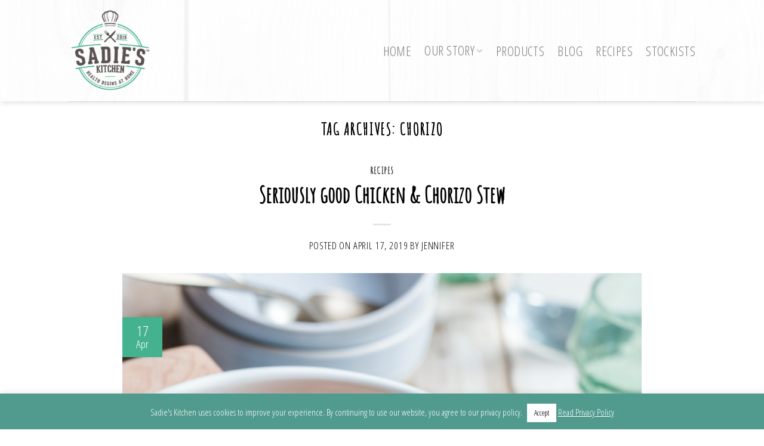

--- FILE ---
content_type: text/html; charset=utf-8
request_url: https://www.google.com/recaptcha/api2/anchor?ar=1&k=6Lcz7M4UAAAAAKQjknhBDnyuZ5a_0jTstLENdcv3&co=aHR0cHM6Ly9zYWRpZXNraXRjaGVuLmllOjQ0Mw..&hl=en&v=PoyoqOPhxBO7pBk68S4YbpHZ&size=invisible&anchor-ms=20000&execute-ms=30000&cb=sdec3kf75lxa
body_size: 48830
content:
<!DOCTYPE HTML><html dir="ltr" lang="en"><head><meta http-equiv="Content-Type" content="text/html; charset=UTF-8">
<meta http-equiv="X-UA-Compatible" content="IE=edge">
<title>reCAPTCHA</title>
<style type="text/css">
/* cyrillic-ext */
@font-face {
  font-family: 'Roboto';
  font-style: normal;
  font-weight: 400;
  font-stretch: 100%;
  src: url(//fonts.gstatic.com/s/roboto/v48/KFO7CnqEu92Fr1ME7kSn66aGLdTylUAMa3GUBHMdazTgWw.woff2) format('woff2');
  unicode-range: U+0460-052F, U+1C80-1C8A, U+20B4, U+2DE0-2DFF, U+A640-A69F, U+FE2E-FE2F;
}
/* cyrillic */
@font-face {
  font-family: 'Roboto';
  font-style: normal;
  font-weight: 400;
  font-stretch: 100%;
  src: url(//fonts.gstatic.com/s/roboto/v48/KFO7CnqEu92Fr1ME7kSn66aGLdTylUAMa3iUBHMdazTgWw.woff2) format('woff2');
  unicode-range: U+0301, U+0400-045F, U+0490-0491, U+04B0-04B1, U+2116;
}
/* greek-ext */
@font-face {
  font-family: 'Roboto';
  font-style: normal;
  font-weight: 400;
  font-stretch: 100%;
  src: url(//fonts.gstatic.com/s/roboto/v48/KFO7CnqEu92Fr1ME7kSn66aGLdTylUAMa3CUBHMdazTgWw.woff2) format('woff2');
  unicode-range: U+1F00-1FFF;
}
/* greek */
@font-face {
  font-family: 'Roboto';
  font-style: normal;
  font-weight: 400;
  font-stretch: 100%;
  src: url(//fonts.gstatic.com/s/roboto/v48/KFO7CnqEu92Fr1ME7kSn66aGLdTylUAMa3-UBHMdazTgWw.woff2) format('woff2');
  unicode-range: U+0370-0377, U+037A-037F, U+0384-038A, U+038C, U+038E-03A1, U+03A3-03FF;
}
/* math */
@font-face {
  font-family: 'Roboto';
  font-style: normal;
  font-weight: 400;
  font-stretch: 100%;
  src: url(//fonts.gstatic.com/s/roboto/v48/KFO7CnqEu92Fr1ME7kSn66aGLdTylUAMawCUBHMdazTgWw.woff2) format('woff2');
  unicode-range: U+0302-0303, U+0305, U+0307-0308, U+0310, U+0312, U+0315, U+031A, U+0326-0327, U+032C, U+032F-0330, U+0332-0333, U+0338, U+033A, U+0346, U+034D, U+0391-03A1, U+03A3-03A9, U+03B1-03C9, U+03D1, U+03D5-03D6, U+03F0-03F1, U+03F4-03F5, U+2016-2017, U+2034-2038, U+203C, U+2040, U+2043, U+2047, U+2050, U+2057, U+205F, U+2070-2071, U+2074-208E, U+2090-209C, U+20D0-20DC, U+20E1, U+20E5-20EF, U+2100-2112, U+2114-2115, U+2117-2121, U+2123-214F, U+2190, U+2192, U+2194-21AE, U+21B0-21E5, U+21F1-21F2, U+21F4-2211, U+2213-2214, U+2216-22FF, U+2308-230B, U+2310, U+2319, U+231C-2321, U+2336-237A, U+237C, U+2395, U+239B-23B7, U+23D0, U+23DC-23E1, U+2474-2475, U+25AF, U+25B3, U+25B7, U+25BD, U+25C1, U+25CA, U+25CC, U+25FB, U+266D-266F, U+27C0-27FF, U+2900-2AFF, U+2B0E-2B11, U+2B30-2B4C, U+2BFE, U+3030, U+FF5B, U+FF5D, U+1D400-1D7FF, U+1EE00-1EEFF;
}
/* symbols */
@font-face {
  font-family: 'Roboto';
  font-style: normal;
  font-weight: 400;
  font-stretch: 100%;
  src: url(//fonts.gstatic.com/s/roboto/v48/KFO7CnqEu92Fr1ME7kSn66aGLdTylUAMaxKUBHMdazTgWw.woff2) format('woff2');
  unicode-range: U+0001-000C, U+000E-001F, U+007F-009F, U+20DD-20E0, U+20E2-20E4, U+2150-218F, U+2190, U+2192, U+2194-2199, U+21AF, U+21E6-21F0, U+21F3, U+2218-2219, U+2299, U+22C4-22C6, U+2300-243F, U+2440-244A, U+2460-24FF, U+25A0-27BF, U+2800-28FF, U+2921-2922, U+2981, U+29BF, U+29EB, U+2B00-2BFF, U+4DC0-4DFF, U+FFF9-FFFB, U+10140-1018E, U+10190-1019C, U+101A0, U+101D0-101FD, U+102E0-102FB, U+10E60-10E7E, U+1D2C0-1D2D3, U+1D2E0-1D37F, U+1F000-1F0FF, U+1F100-1F1AD, U+1F1E6-1F1FF, U+1F30D-1F30F, U+1F315, U+1F31C, U+1F31E, U+1F320-1F32C, U+1F336, U+1F378, U+1F37D, U+1F382, U+1F393-1F39F, U+1F3A7-1F3A8, U+1F3AC-1F3AF, U+1F3C2, U+1F3C4-1F3C6, U+1F3CA-1F3CE, U+1F3D4-1F3E0, U+1F3ED, U+1F3F1-1F3F3, U+1F3F5-1F3F7, U+1F408, U+1F415, U+1F41F, U+1F426, U+1F43F, U+1F441-1F442, U+1F444, U+1F446-1F449, U+1F44C-1F44E, U+1F453, U+1F46A, U+1F47D, U+1F4A3, U+1F4B0, U+1F4B3, U+1F4B9, U+1F4BB, U+1F4BF, U+1F4C8-1F4CB, U+1F4D6, U+1F4DA, U+1F4DF, U+1F4E3-1F4E6, U+1F4EA-1F4ED, U+1F4F7, U+1F4F9-1F4FB, U+1F4FD-1F4FE, U+1F503, U+1F507-1F50B, U+1F50D, U+1F512-1F513, U+1F53E-1F54A, U+1F54F-1F5FA, U+1F610, U+1F650-1F67F, U+1F687, U+1F68D, U+1F691, U+1F694, U+1F698, U+1F6AD, U+1F6B2, U+1F6B9-1F6BA, U+1F6BC, U+1F6C6-1F6CF, U+1F6D3-1F6D7, U+1F6E0-1F6EA, U+1F6F0-1F6F3, U+1F6F7-1F6FC, U+1F700-1F7FF, U+1F800-1F80B, U+1F810-1F847, U+1F850-1F859, U+1F860-1F887, U+1F890-1F8AD, U+1F8B0-1F8BB, U+1F8C0-1F8C1, U+1F900-1F90B, U+1F93B, U+1F946, U+1F984, U+1F996, U+1F9E9, U+1FA00-1FA6F, U+1FA70-1FA7C, U+1FA80-1FA89, U+1FA8F-1FAC6, U+1FACE-1FADC, U+1FADF-1FAE9, U+1FAF0-1FAF8, U+1FB00-1FBFF;
}
/* vietnamese */
@font-face {
  font-family: 'Roboto';
  font-style: normal;
  font-weight: 400;
  font-stretch: 100%;
  src: url(//fonts.gstatic.com/s/roboto/v48/KFO7CnqEu92Fr1ME7kSn66aGLdTylUAMa3OUBHMdazTgWw.woff2) format('woff2');
  unicode-range: U+0102-0103, U+0110-0111, U+0128-0129, U+0168-0169, U+01A0-01A1, U+01AF-01B0, U+0300-0301, U+0303-0304, U+0308-0309, U+0323, U+0329, U+1EA0-1EF9, U+20AB;
}
/* latin-ext */
@font-face {
  font-family: 'Roboto';
  font-style: normal;
  font-weight: 400;
  font-stretch: 100%;
  src: url(//fonts.gstatic.com/s/roboto/v48/KFO7CnqEu92Fr1ME7kSn66aGLdTylUAMa3KUBHMdazTgWw.woff2) format('woff2');
  unicode-range: U+0100-02BA, U+02BD-02C5, U+02C7-02CC, U+02CE-02D7, U+02DD-02FF, U+0304, U+0308, U+0329, U+1D00-1DBF, U+1E00-1E9F, U+1EF2-1EFF, U+2020, U+20A0-20AB, U+20AD-20C0, U+2113, U+2C60-2C7F, U+A720-A7FF;
}
/* latin */
@font-face {
  font-family: 'Roboto';
  font-style: normal;
  font-weight: 400;
  font-stretch: 100%;
  src: url(//fonts.gstatic.com/s/roboto/v48/KFO7CnqEu92Fr1ME7kSn66aGLdTylUAMa3yUBHMdazQ.woff2) format('woff2');
  unicode-range: U+0000-00FF, U+0131, U+0152-0153, U+02BB-02BC, U+02C6, U+02DA, U+02DC, U+0304, U+0308, U+0329, U+2000-206F, U+20AC, U+2122, U+2191, U+2193, U+2212, U+2215, U+FEFF, U+FFFD;
}
/* cyrillic-ext */
@font-face {
  font-family: 'Roboto';
  font-style: normal;
  font-weight: 500;
  font-stretch: 100%;
  src: url(//fonts.gstatic.com/s/roboto/v48/KFO7CnqEu92Fr1ME7kSn66aGLdTylUAMa3GUBHMdazTgWw.woff2) format('woff2');
  unicode-range: U+0460-052F, U+1C80-1C8A, U+20B4, U+2DE0-2DFF, U+A640-A69F, U+FE2E-FE2F;
}
/* cyrillic */
@font-face {
  font-family: 'Roboto';
  font-style: normal;
  font-weight: 500;
  font-stretch: 100%;
  src: url(//fonts.gstatic.com/s/roboto/v48/KFO7CnqEu92Fr1ME7kSn66aGLdTylUAMa3iUBHMdazTgWw.woff2) format('woff2');
  unicode-range: U+0301, U+0400-045F, U+0490-0491, U+04B0-04B1, U+2116;
}
/* greek-ext */
@font-face {
  font-family: 'Roboto';
  font-style: normal;
  font-weight: 500;
  font-stretch: 100%;
  src: url(//fonts.gstatic.com/s/roboto/v48/KFO7CnqEu92Fr1ME7kSn66aGLdTylUAMa3CUBHMdazTgWw.woff2) format('woff2');
  unicode-range: U+1F00-1FFF;
}
/* greek */
@font-face {
  font-family: 'Roboto';
  font-style: normal;
  font-weight: 500;
  font-stretch: 100%;
  src: url(//fonts.gstatic.com/s/roboto/v48/KFO7CnqEu92Fr1ME7kSn66aGLdTylUAMa3-UBHMdazTgWw.woff2) format('woff2');
  unicode-range: U+0370-0377, U+037A-037F, U+0384-038A, U+038C, U+038E-03A1, U+03A3-03FF;
}
/* math */
@font-face {
  font-family: 'Roboto';
  font-style: normal;
  font-weight: 500;
  font-stretch: 100%;
  src: url(//fonts.gstatic.com/s/roboto/v48/KFO7CnqEu92Fr1ME7kSn66aGLdTylUAMawCUBHMdazTgWw.woff2) format('woff2');
  unicode-range: U+0302-0303, U+0305, U+0307-0308, U+0310, U+0312, U+0315, U+031A, U+0326-0327, U+032C, U+032F-0330, U+0332-0333, U+0338, U+033A, U+0346, U+034D, U+0391-03A1, U+03A3-03A9, U+03B1-03C9, U+03D1, U+03D5-03D6, U+03F0-03F1, U+03F4-03F5, U+2016-2017, U+2034-2038, U+203C, U+2040, U+2043, U+2047, U+2050, U+2057, U+205F, U+2070-2071, U+2074-208E, U+2090-209C, U+20D0-20DC, U+20E1, U+20E5-20EF, U+2100-2112, U+2114-2115, U+2117-2121, U+2123-214F, U+2190, U+2192, U+2194-21AE, U+21B0-21E5, U+21F1-21F2, U+21F4-2211, U+2213-2214, U+2216-22FF, U+2308-230B, U+2310, U+2319, U+231C-2321, U+2336-237A, U+237C, U+2395, U+239B-23B7, U+23D0, U+23DC-23E1, U+2474-2475, U+25AF, U+25B3, U+25B7, U+25BD, U+25C1, U+25CA, U+25CC, U+25FB, U+266D-266F, U+27C0-27FF, U+2900-2AFF, U+2B0E-2B11, U+2B30-2B4C, U+2BFE, U+3030, U+FF5B, U+FF5D, U+1D400-1D7FF, U+1EE00-1EEFF;
}
/* symbols */
@font-face {
  font-family: 'Roboto';
  font-style: normal;
  font-weight: 500;
  font-stretch: 100%;
  src: url(//fonts.gstatic.com/s/roboto/v48/KFO7CnqEu92Fr1ME7kSn66aGLdTylUAMaxKUBHMdazTgWw.woff2) format('woff2');
  unicode-range: U+0001-000C, U+000E-001F, U+007F-009F, U+20DD-20E0, U+20E2-20E4, U+2150-218F, U+2190, U+2192, U+2194-2199, U+21AF, U+21E6-21F0, U+21F3, U+2218-2219, U+2299, U+22C4-22C6, U+2300-243F, U+2440-244A, U+2460-24FF, U+25A0-27BF, U+2800-28FF, U+2921-2922, U+2981, U+29BF, U+29EB, U+2B00-2BFF, U+4DC0-4DFF, U+FFF9-FFFB, U+10140-1018E, U+10190-1019C, U+101A0, U+101D0-101FD, U+102E0-102FB, U+10E60-10E7E, U+1D2C0-1D2D3, U+1D2E0-1D37F, U+1F000-1F0FF, U+1F100-1F1AD, U+1F1E6-1F1FF, U+1F30D-1F30F, U+1F315, U+1F31C, U+1F31E, U+1F320-1F32C, U+1F336, U+1F378, U+1F37D, U+1F382, U+1F393-1F39F, U+1F3A7-1F3A8, U+1F3AC-1F3AF, U+1F3C2, U+1F3C4-1F3C6, U+1F3CA-1F3CE, U+1F3D4-1F3E0, U+1F3ED, U+1F3F1-1F3F3, U+1F3F5-1F3F7, U+1F408, U+1F415, U+1F41F, U+1F426, U+1F43F, U+1F441-1F442, U+1F444, U+1F446-1F449, U+1F44C-1F44E, U+1F453, U+1F46A, U+1F47D, U+1F4A3, U+1F4B0, U+1F4B3, U+1F4B9, U+1F4BB, U+1F4BF, U+1F4C8-1F4CB, U+1F4D6, U+1F4DA, U+1F4DF, U+1F4E3-1F4E6, U+1F4EA-1F4ED, U+1F4F7, U+1F4F9-1F4FB, U+1F4FD-1F4FE, U+1F503, U+1F507-1F50B, U+1F50D, U+1F512-1F513, U+1F53E-1F54A, U+1F54F-1F5FA, U+1F610, U+1F650-1F67F, U+1F687, U+1F68D, U+1F691, U+1F694, U+1F698, U+1F6AD, U+1F6B2, U+1F6B9-1F6BA, U+1F6BC, U+1F6C6-1F6CF, U+1F6D3-1F6D7, U+1F6E0-1F6EA, U+1F6F0-1F6F3, U+1F6F7-1F6FC, U+1F700-1F7FF, U+1F800-1F80B, U+1F810-1F847, U+1F850-1F859, U+1F860-1F887, U+1F890-1F8AD, U+1F8B0-1F8BB, U+1F8C0-1F8C1, U+1F900-1F90B, U+1F93B, U+1F946, U+1F984, U+1F996, U+1F9E9, U+1FA00-1FA6F, U+1FA70-1FA7C, U+1FA80-1FA89, U+1FA8F-1FAC6, U+1FACE-1FADC, U+1FADF-1FAE9, U+1FAF0-1FAF8, U+1FB00-1FBFF;
}
/* vietnamese */
@font-face {
  font-family: 'Roboto';
  font-style: normal;
  font-weight: 500;
  font-stretch: 100%;
  src: url(//fonts.gstatic.com/s/roboto/v48/KFO7CnqEu92Fr1ME7kSn66aGLdTylUAMa3OUBHMdazTgWw.woff2) format('woff2');
  unicode-range: U+0102-0103, U+0110-0111, U+0128-0129, U+0168-0169, U+01A0-01A1, U+01AF-01B0, U+0300-0301, U+0303-0304, U+0308-0309, U+0323, U+0329, U+1EA0-1EF9, U+20AB;
}
/* latin-ext */
@font-face {
  font-family: 'Roboto';
  font-style: normal;
  font-weight: 500;
  font-stretch: 100%;
  src: url(//fonts.gstatic.com/s/roboto/v48/KFO7CnqEu92Fr1ME7kSn66aGLdTylUAMa3KUBHMdazTgWw.woff2) format('woff2');
  unicode-range: U+0100-02BA, U+02BD-02C5, U+02C7-02CC, U+02CE-02D7, U+02DD-02FF, U+0304, U+0308, U+0329, U+1D00-1DBF, U+1E00-1E9F, U+1EF2-1EFF, U+2020, U+20A0-20AB, U+20AD-20C0, U+2113, U+2C60-2C7F, U+A720-A7FF;
}
/* latin */
@font-face {
  font-family: 'Roboto';
  font-style: normal;
  font-weight: 500;
  font-stretch: 100%;
  src: url(//fonts.gstatic.com/s/roboto/v48/KFO7CnqEu92Fr1ME7kSn66aGLdTylUAMa3yUBHMdazQ.woff2) format('woff2');
  unicode-range: U+0000-00FF, U+0131, U+0152-0153, U+02BB-02BC, U+02C6, U+02DA, U+02DC, U+0304, U+0308, U+0329, U+2000-206F, U+20AC, U+2122, U+2191, U+2193, U+2212, U+2215, U+FEFF, U+FFFD;
}
/* cyrillic-ext */
@font-face {
  font-family: 'Roboto';
  font-style: normal;
  font-weight: 900;
  font-stretch: 100%;
  src: url(//fonts.gstatic.com/s/roboto/v48/KFO7CnqEu92Fr1ME7kSn66aGLdTylUAMa3GUBHMdazTgWw.woff2) format('woff2');
  unicode-range: U+0460-052F, U+1C80-1C8A, U+20B4, U+2DE0-2DFF, U+A640-A69F, U+FE2E-FE2F;
}
/* cyrillic */
@font-face {
  font-family: 'Roboto';
  font-style: normal;
  font-weight: 900;
  font-stretch: 100%;
  src: url(//fonts.gstatic.com/s/roboto/v48/KFO7CnqEu92Fr1ME7kSn66aGLdTylUAMa3iUBHMdazTgWw.woff2) format('woff2');
  unicode-range: U+0301, U+0400-045F, U+0490-0491, U+04B0-04B1, U+2116;
}
/* greek-ext */
@font-face {
  font-family: 'Roboto';
  font-style: normal;
  font-weight: 900;
  font-stretch: 100%;
  src: url(//fonts.gstatic.com/s/roboto/v48/KFO7CnqEu92Fr1ME7kSn66aGLdTylUAMa3CUBHMdazTgWw.woff2) format('woff2');
  unicode-range: U+1F00-1FFF;
}
/* greek */
@font-face {
  font-family: 'Roboto';
  font-style: normal;
  font-weight: 900;
  font-stretch: 100%;
  src: url(//fonts.gstatic.com/s/roboto/v48/KFO7CnqEu92Fr1ME7kSn66aGLdTylUAMa3-UBHMdazTgWw.woff2) format('woff2');
  unicode-range: U+0370-0377, U+037A-037F, U+0384-038A, U+038C, U+038E-03A1, U+03A3-03FF;
}
/* math */
@font-face {
  font-family: 'Roboto';
  font-style: normal;
  font-weight: 900;
  font-stretch: 100%;
  src: url(//fonts.gstatic.com/s/roboto/v48/KFO7CnqEu92Fr1ME7kSn66aGLdTylUAMawCUBHMdazTgWw.woff2) format('woff2');
  unicode-range: U+0302-0303, U+0305, U+0307-0308, U+0310, U+0312, U+0315, U+031A, U+0326-0327, U+032C, U+032F-0330, U+0332-0333, U+0338, U+033A, U+0346, U+034D, U+0391-03A1, U+03A3-03A9, U+03B1-03C9, U+03D1, U+03D5-03D6, U+03F0-03F1, U+03F4-03F5, U+2016-2017, U+2034-2038, U+203C, U+2040, U+2043, U+2047, U+2050, U+2057, U+205F, U+2070-2071, U+2074-208E, U+2090-209C, U+20D0-20DC, U+20E1, U+20E5-20EF, U+2100-2112, U+2114-2115, U+2117-2121, U+2123-214F, U+2190, U+2192, U+2194-21AE, U+21B0-21E5, U+21F1-21F2, U+21F4-2211, U+2213-2214, U+2216-22FF, U+2308-230B, U+2310, U+2319, U+231C-2321, U+2336-237A, U+237C, U+2395, U+239B-23B7, U+23D0, U+23DC-23E1, U+2474-2475, U+25AF, U+25B3, U+25B7, U+25BD, U+25C1, U+25CA, U+25CC, U+25FB, U+266D-266F, U+27C0-27FF, U+2900-2AFF, U+2B0E-2B11, U+2B30-2B4C, U+2BFE, U+3030, U+FF5B, U+FF5D, U+1D400-1D7FF, U+1EE00-1EEFF;
}
/* symbols */
@font-face {
  font-family: 'Roboto';
  font-style: normal;
  font-weight: 900;
  font-stretch: 100%;
  src: url(//fonts.gstatic.com/s/roboto/v48/KFO7CnqEu92Fr1ME7kSn66aGLdTylUAMaxKUBHMdazTgWw.woff2) format('woff2');
  unicode-range: U+0001-000C, U+000E-001F, U+007F-009F, U+20DD-20E0, U+20E2-20E4, U+2150-218F, U+2190, U+2192, U+2194-2199, U+21AF, U+21E6-21F0, U+21F3, U+2218-2219, U+2299, U+22C4-22C6, U+2300-243F, U+2440-244A, U+2460-24FF, U+25A0-27BF, U+2800-28FF, U+2921-2922, U+2981, U+29BF, U+29EB, U+2B00-2BFF, U+4DC0-4DFF, U+FFF9-FFFB, U+10140-1018E, U+10190-1019C, U+101A0, U+101D0-101FD, U+102E0-102FB, U+10E60-10E7E, U+1D2C0-1D2D3, U+1D2E0-1D37F, U+1F000-1F0FF, U+1F100-1F1AD, U+1F1E6-1F1FF, U+1F30D-1F30F, U+1F315, U+1F31C, U+1F31E, U+1F320-1F32C, U+1F336, U+1F378, U+1F37D, U+1F382, U+1F393-1F39F, U+1F3A7-1F3A8, U+1F3AC-1F3AF, U+1F3C2, U+1F3C4-1F3C6, U+1F3CA-1F3CE, U+1F3D4-1F3E0, U+1F3ED, U+1F3F1-1F3F3, U+1F3F5-1F3F7, U+1F408, U+1F415, U+1F41F, U+1F426, U+1F43F, U+1F441-1F442, U+1F444, U+1F446-1F449, U+1F44C-1F44E, U+1F453, U+1F46A, U+1F47D, U+1F4A3, U+1F4B0, U+1F4B3, U+1F4B9, U+1F4BB, U+1F4BF, U+1F4C8-1F4CB, U+1F4D6, U+1F4DA, U+1F4DF, U+1F4E3-1F4E6, U+1F4EA-1F4ED, U+1F4F7, U+1F4F9-1F4FB, U+1F4FD-1F4FE, U+1F503, U+1F507-1F50B, U+1F50D, U+1F512-1F513, U+1F53E-1F54A, U+1F54F-1F5FA, U+1F610, U+1F650-1F67F, U+1F687, U+1F68D, U+1F691, U+1F694, U+1F698, U+1F6AD, U+1F6B2, U+1F6B9-1F6BA, U+1F6BC, U+1F6C6-1F6CF, U+1F6D3-1F6D7, U+1F6E0-1F6EA, U+1F6F0-1F6F3, U+1F6F7-1F6FC, U+1F700-1F7FF, U+1F800-1F80B, U+1F810-1F847, U+1F850-1F859, U+1F860-1F887, U+1F890-1F8AD, U+1F8B0-1F8BB, U+1F8C0-1F8C1, U+1F900-1F90B, U+1F93B, U+1F946, U+1F984, U+1F996, U+1F9E9, U+1FA00-1FA6F, U+1FA70-1FA7C, U+1FA80-1FA89, U+1FA8F-1FAC6, U+1FACE-1FADC, U+1FADF-1FAE9, U+1FAF0-1FAF8, U+1FB00-1FBFF;
}
/* vietnamese */
@font-face {
  font-family: 'Roboto';
  font-style: normal;
  font-weight: 900;
  font-stretch: 100%;
  src: url(//fonts.gstatic.com/s/roboto/v48/KFO7CnqEu92Fr1ME7kSn66aGLdTylUAMa3OUBHMdazTgWw.woff2) format('woff2');
  unicode-range: U+0102-0103, U+0110-0111, U+0128-0129, U+0168-0169, U+01A0-01A1, U+01AF-01B0, U+0300-0301, U+0303-0304, U+0308-0309, U+0323, U+0329, U+1EA0-1EF9, U+20AB;
}
/* latin-ext */
@font-face {
  font-family: 'Roboto';
  font-style: normal;
  font-weight: 900;
  font-stretch: 100%;
  src: url(//fonts.gstatic.com/s/roboto/v48/KFO7CnqEu92Fr1ME7kSn66aGLdTylUAMa3KUBHMdazTgWw.woff2) format('woff2');
  unicode-range: U+0100-02BA, U+02BD-02C5, U+02C7-02CC, U+02CE-02D7, U+02DD-02FF, U+0304, U+0308, U+0329, U+1D00-1DBF, U+1E00-1E9F, U+1EF2-1EFF, U+2020, U+20A0-20AB, U+20AD-20C0, U+2113, U+2C60-2C7F, U+A720-A7FF;
}
/* latin */
@font-face {
  font-family: 'Roboto';
  font-style: normal;
  font-weight: 900;
  font-stretch: 100%;
  src: url(//fonts.gstatic.com/s/roboto/v48/KFO7CnqEu92Fr1ME7kSn66aGLdTylUAMa3yUBHMdazQ.woff2) format('woff2');
  unicode-range: U+0000-00FF, U+0131, U+0152-0153, U+02BB-02BC, U+02C6, U+02DA, U+02DC, U+0304, U+0308, U+0329, U+2000-206F, U+20AC, U+2122, U+2191, U+2193, U+2212, U+2215, U+FEFF, U+FFFD;
}

</style>
<link rel="stylesheet" type="text/css" href="https://www.gstatic.com/recaptcha/releases/PoyoqOPhxBO7pBk68S4YbpHZ/styles__ltr.css">
<script nonce="tgV9eoIGOmBS_6rxS2Cu5g" type="text/javascript">window['__recaptcha_api'] = 'https://www.google.com/recaptcha/api2/';</script>
<script type="text/javascript" src="https://www.gstatic.com/recaptcha/releases/PoyoqOPhxBO7pBk68S4YbpHZ/recaptcha__en.js" nonce="tgV9eoIGOmBS_6rxS2Cu5g">
      
    </script></head>
<body><div id="rc-anchor-alert" class="rc-anchor-alert"></div>
<input type="hidden" id="recaptcha-token" value="[base64]">
<script type="text/javascript" nonce="tgV9eoIGOmBS_6rxS2Cu5g">
      recaptcha.anchor.Main.init("[\x22ainput\x22,[\x22bgdata\x22,\x22\x22,\[base64]/[base64]/MjU1Ong/[base64]/[base64]/[base64]/[base64]/[base64]/[base64]/[base64]/[base64]/[base64]/[base64]/[base64]/[base64]/[base64]/[base64]/[base64]\\u003d\x22,\[base64]\\u003d\\u003d\x22,\x22wq/DgXLDnVbDoD/DmcKrGnPDpS7CnzTDuxFhwq14wqtSwqDDmAwzwrjCsUBRw6vDtRzCp1fClCHDusKCw4wQw6bDssKHKzjCvnrDkDNaAl/DtsOBwrjCnMO+B8KNw5MpwobDiRsDw4HCtEhnfMKGw4/ChsK6FMK/wrYuwozDrMOxWMKVwoDCmC/Cl8O0L2ZOAAttw47ClQvCksK+woNmw53ChMKrwpfCp8K4w7Q7Oi4PwrgWwrJCBhoEesK8M1jCoD1JWsOgwrYJw6R1wpXCpwjClMKWIFHDlMKdwqBow606HsO4wp7Cv2Z9AcKSwrJLUFPCtAZ+w6vDpzPDqMK/GcKHMsKUB8OOw5cswp3CtcOJJsOOwoHCgsOZSnU7wog4wq3Du8O1VcO5wp1nwoXDlcKpwqs8VWDCksKUd8OKPsOuZFNdw6V7RHMlwrrDucKPwrhpe8KmHMOaJcKrwqDDt3nClyJzw7rDnsOsw5/DgR/[base64]/DjsKaLEQGw6Ryw4RfYcOleRLDhcKFejXDpsOiKXDClyHDpsKvCMOZTEQHwqvCjlo6w7sQwqEQwobCjDLDlMKVPsK/w4krcCIfCMOPW8KlG2rCtHBDw5cEbENXw6zCucK4SkDCrljCqcKAD2jDkMOtZiRsA8KSw7DCuCRTw5fDusKbw47ChWs1W8ORSw0TVikZw7IjR0ZTasKsw59GH0x+XG/DscK9w7/CjcK2w7t0WxY+woDCqg7ChhXDuMOVwrw3KsOrAXpQw6lAMMKywoY+FsOaw6k+wr3DkmjCgsOWI8OmT8KXL8K2YcKTfcOswqw+PDbDk3rDjRYSwpZVwrYnLWg6DMKLGcO1CcOAUMOYdsOGwprCj0/Ct8KtwokMXMOAJMKLwpABOsKLSsOLwonDqRMvwqUAQTHDp8KQacOvAsO9wqBSw4XCt8O1HTJed8KhB8ObdsKyLBB0P8Kbw7bCjyjDisO8wrtZEcKhNW00dMOGwrHCnMO2QsOPw7EBB8Otw5wccEXDi1LDmsOAwqhxTMKUw7krHyRfwroxKcOOBcOmw6YRfcK4PA4Rwp/[base64]/DkQRmR8O1w6nCt8ObNMOww7pfw4HDq39LBmMCJcOiC2rCp8OIw78tAsOUwrsZG34Tw7DDm8OxwrrDqMOWPMKOw6gRfcK+w7/[base64]/[base64]/asKBGcKAew1TMhERX3DCr8OCw63CohTCt8KlwodhBMOTw45mSMKFTMKfbcO7JErCvj/DqMKMSTHDpsKSQ2oxEMO/[base64]/ClcKfwoVDw6Fww6HDiMOSBsKtTlXDi8Oywp4aGMOaATpnEMK7VC0lGHFtXcK1UUjCvz7CiSN1I2PCgUMYwolTwoIHw5XCt8KGwo/Cr8KIccKyCEPDjU7DrBciD8KKcsKOaRc8w4fDiRUJU8K8w51DwrIAwrJvwps+w4LDrcOqRcKEVcOxT20Gwqthw6QGw7vDlit/GnXDhFRnP3xaw75jKzIuwo9mQgPDq8KzHAU0N2Ezw7LDhAJjVMKbw4Enw7HCncO0Fyhpw7LDlThQw7A4HF/Cu0xqFsO8w5Zsw7zCucOCT8O4Ki3DuGhPwrfCs8KcZl9fwp3CrWYTw6rCgVvDrsKWwp8XOMKWwp1IXsOkFDzDhQhkwrxlw5ATwoDCrDrDq8KzOQjDhx/DrzvDsg/Cr2tcwr0bXmDCoXjCrWIBMcOSw4zDjMKeASnDvEhYw5TDhMO7wrF6CGnCssKIeMKIPsOKwpNnAj7CisKqSDzDn8KsIUlpZMOLw7fCvDnChMKLw5zCuibDlBoOwonChsKyU8KGw57Co8KuwrPCmRvDi0gnOMOFMUXCpWfDm0cECMOdCB4Yw5NkHyhJA8O+wo/CtcKWVMKYw7bDhXo0wqsKwqLCpQvDncOvwpk8wrPDiU/DqDLDshovcsOMfBnCgBfDuQnCncOMw6MHw7zCl8OuDgPCtGYfw6xzCMOHPVLCuAN9VTfDk8KmZQ9twrc1wohlwoc3w5JidsKpCMOEw5sewokHUcKua8KEw6ktw7vDpXJ+woF1wrHDtMK0wrrCtjlmw6jCicO/O8OYw4fCpMOIw44Uey0vKMKNV8OHClwWwpQ0JsOGwoTDgRkVFyPClMK3wo58NcK/IV7DqsKRMXt6wqpGw6vDjlHCkQlPFQ3CisKhMcOawoAGdjpbGgACWMKqw6leCMOwG8K8bTZqw7HDucKFwoVCNEfCrB3Ci8K3MHtRXsKqUzXCoXjDt0VQUCEbw5vChcKEw47CsVPDucOpwowPZ8KRw5PCkwLCsMKKdMKbw6MkFsK7wp/[base64]/DlGRtEsKWwpBmwpsrw7sEIcO+WcO/wrHDqsOwQwjDiVHDisO8w5HCqHvCjcKhwoFZw7dQwqAmwp1VcsOeW0/CtMOyQ21KKMKdw4IFflEUw5I2wrDDjUFbXcO/wocJw7ojG8OhWMOYwpPDpcK2RHXCv2bCvVbDh8O6B8O2wp4BMirCtxbCgMOUwpnCjsKhw7bCrTTCgMKXwofDq8OjwoTCr8O6PcK4egoHLCLCt8O7w77DskxSSk95CMO0fhIZwrbDih/DmcOdwpnCtcOCw7zDvAXDkgEOwqXCnBvDjGYOw6rCl8KfdsKUw5LCiMO2w6o4wrBYw5HCvmwmw4J8w4hWe8KNwp7DrMOiK8Krwr3CgwzCmsO5wpXChMOsd0nCqsOPw6Uaw4dKw5M5w5g6wqXDowrCqsKYwpnDqcKbw6zDp8Oaw4NRwq/DqiPDtn5Fw4/DkQ7Dn8OQJlEcZC/[base64]/CiGQlwo/Ci8OlwqQ1w7o6w5LCnsK9w4IWeMKKEMOwY8KQw4rDj30pWR9fwrTCpDE0w4HCl8OAw60/OcOdw7EOw4TDoMK9wrB0wowPLhxlIMKBw7liwrw4SVfCgsOaF0Iuwqg0UHHDiMKaw7xzIsKZwonDvjZkwrVJwrTDlWvDiDx6w47DjEAqEAI2XF9gR8KtwpcNwoIqA8OFwrR9woFcIV/[base64]/[base64]/DtXPCu2fDkH0Owr4zwo4bwrBuwrrCvhzCuy7DgVJmw7g8w6AAw6TDqMKuwobCq8OQHmvDo8OQAxgrw7dLwrY0wpdaw4k7M295w5fDk8OTw43Ct8KDwpNdKhVBwpJ/IAzCmMOdw7LCtsKGwrhaw5c4OAtCKjQuQHJEw6h2wrvCv8KCwobCngDDucK2w4PDvyZ6w7JDwpR4w4/CinnDmsK0w7rDocO2w77DoisDYcKcR8KFw6dfU8K5wpvDtcKQC8O5bcKDw7vCmHg9wqx+w5TDscK6A8OMOGfCpcObwrFCw7/[base64]/DgnRQdxDCg8Kkw6Ybwq5UDMO5QcKnw4/CiMK5KlzChcORS8OsdgUxJsOtNA5SBcO0w4Mvw4fDtD/ChBXCoCIwA0cMNsOSwr7DhcKrQmzDlMK1GcO7PMOgwoTDuy8nKwxZwp/[base64]/Ci8OcwqzChi17JBvDoVPCksOkw5rDiSTCsWPCkcKDWRrCsGLDiQPDiD/DlGDDk8K2wrIERsKDfW/CnnBuRhvCpMKewosmwrksJ8OYwpx+wrrCk8OSw4wJwpzDksKEw6LCkF/[base64]/CucKRwq3ChCBycV08FVPCv23DtsOYw4U/wqsgDsKNwqfCssOyw6ISw5txw44AwqxQwq5ILMO8IMKHU8OWF8K6w7s2OsOke8O5woTDhQzCvMOWKXDCg8Okw6N0w5hTT3QJD3fDhWETwoDCqcORJGwSwo7ClBfDnworXsKzY0BucxMkEMK2U0VGM8ObIsO/[base64]/CkRTDoRRDw6nCq8K9w614woRoAyXCr8Obw5PDgFAGwqzCoTHCgMOhIH8Dw5gpccOsw7dsV8KQQ8OzBcO8wpHCgcK3w64jP8KJw717ChXCtxMNP3PDmjdNQ8KjWsOzfA1uw41VwqXDicOYWcOdwojDlsKOcsOydcK2fsKZwrPCh1TDokUIeid/wp7Cp8KudsK4w5rCncO0M34bFnhHK8KbVQnDh8KtIUbCtjF3VcKGwqzDoMOIw6FXY8KLDMKEwqghw7I5RhPCpMOpwo7Cp8KzcBBZw7QtwoLChMKbbsK/KMOldsKDDcKUMF0BwroxQnc4DCnCk0N8w5nDoiRJwqdiFSBXc8OAHcKow6YuBMKCBR84wq0tRMODw7gGYMOGw7xJw7wKBwHDqsOuwqNgMcK8w61cQMOQGyDColLCqE/CigLDhA/DgSF7XsOWX8OJwpQPCAYeIcOnwq/[base64]/CmsOkwrvCtwLCpQc2fsK/X8K4BMOod8OBDn7Cmi0DBmgpf2XCjUhQwqDDjcOsU8KVwqlSdMOddcKvHcKTDXRWHmdKEXDDhkQhwoYrw43DnlNaYcKNw6TCpsOqA8Kqwo98HRZULMOHwo/Dhw3DuhrCm8K2dExXwoQuwplubsKPdSnCjsOPw4PCmAPClW9Ww6/DrGvDpSXCtxtiwq3Dl8OYwqMhwqhWOsKqNm7DqMKZMMOpw47DsQtDwqnDmMKzNwQNXMOAGmgqQMOcOVfDssK7w6DDn2JjHhI7w6TCjsOxw4pyw6zDuVTCtA0/w7LCozpBwrcRR2ErYE7CvcKaw7nClMKbw6UfEinCqQ92wrl3DcOaNsKgw4/CiFEzWgLCuVjCq08vw68Xw6PDljsla0NzaMOWwpB+wpMkw6gqwqfDpXrCmlbCgMKIwq/CqyEtSMOOwqHDiVN+McOlw4TCs8KMw4/DmjjCnhJVC8OtB8KQZsK4woLDjcOfFh8pw6fCqcObeDtxM8Khe3bCp0ggwrxwZw52eMOnRUPDrWfDjMOuBMOEAhDCsHtzcMK2WMOTwo/CsFxDR8OgwqTCocKPw7/DmhtYw6d9NsOQw48aBUTCoz1TP0pow4JIwqRKfsKQGjdeS8KST0jDqXg3e8Kcw58lw7nCmcOvQ8Kmw4/DrsK0wogRO2rDo8KFw6rClzzCp1gww5APwq0xwqfDiFrCr8K4P8KLw6tCHMKdXcO/wqF5G8OewrAfw7HDisKXw6XCsDLChElgdsOcw5AeJzbCsMKvEsK8cMO9Tj0xflHDscOWSj4hRMOuSsOow6pJLmDDin0MLBhZwphTw44WdcKYfcOAw5HDlgHClQdxcC/Cuw/DosKGXsKrWxBAw7l8RWLCr3Bxw5psw53DmsOrPmLCrFzDjMKCSMKIScO3w6IqfMO3JsK1R3zDhCpXAcOiwo3Cjwo+w5DCucOyecKyFMKsJm56w7Epwr5qw7MoCBUpQwrChRLCmsOMNg1Bwo/ClMOAwrXDh0xuw7YmwqvDixzDimE3wofCu8KcC8OnJcKbw4FpDMK/w40TwrzCtcKjQQIFXcOaLsO4w6/DkXwew7sUwq7CrUHDu1N3dsKow7ozwqMCAVTDlMOsVmLDlF1QQMKtH3nDqFLCpXvDhydnFsKjLsKjw5TDksKaw4vCusKdGMKEw63Csn7DkmbDqyh6wrlvwpRgwporPMKLw5DDmMOEAcKxw7jCuS7Dk8O0XcOFwpXCgMOTw7XCrMKhw4liwrsBw4ZKZC/CkwzDgFRRUcKKD8KJYMK9w6zDqwR9w4NqYAjClwE8w484JBfDhsODwq7DocKawp7Dt1FCw7vClcOLG8OCw78Cw7AXFcKYw4ttFMO2wobDu3jCrcKaw43CshQ6GMK/wr1MIxjDucKTSGDDn8ORTkNSLAHClAvDr0xuw5pYKsKHScKcw7/[base64]/DqUpxWcOuLcKtwqfDscKmSsKuGMOwC3ZUwr3Ch8KVwpjDlcKxIijDpsOVw5ptO8K7w7bDrsKKw7RIDk/CpsKiDSgZdw7DkMOvw5HCkMKUagw0UsOxG8OjwqUtwrscRlPDpcOOwrsowpLDiFTDkj/CrsOTbsKgOBUJJcOawpo/wpjCgxXDkcOFI8O/QRbCkcKAIcK5wol7fhhFPB9QG8OVJF3DrcORe8Kzwr3DkcOuOcOyw4BIwrDChcKvw7cyw7o7HcOOdyRzw7UfWsOlw7MQwrIBwo3CnMKawpPCiVPCg8KqT8KIEUtQXXlZe8OnfMO6wop5w4nDpsKJwqbCo8Knw5jCgityXQkZCStEJyZtw4XCqsKxDsOeTgjCt3/DqMOKwpbDpj7Dn8KTwot7IEDDmUtFw59GZsOWwrwbw7FFHUrDqsOxUMOtwrp3WGg9w6bCrcKUPiTCoMKnw6bDvXfCv8OlAX4XwpFPw6ABYMOswo1cRn3DnR4vw5FbGMOfQW/DoBjDtTjDkgUALsOtLsKzdMK2PcOkMcOMw5Y0JHVuAjzCocOpaTjDvsOaw7vDpQ/CpcOOwrFhWCHDv27Ct39BwpQpPsOVHsKowpF7DEoXcsKRwoohO8OtKELDmnrDrBN4JwkSXMK+wp9SccKZwpFpwps2w6PClmIqwqVZXDXDt8ODSMOUDDzDtzNbJlHDmkrCmsK4DMOyNQlXUnnDsMK4wq/DjRHDhD4fwp3DoAPDjcKQwrXDvsOcTsKBw4DDhsO/EVAWYcOqw7/DmEJzw6zDoUDDr8K3OV7Dt0tWWWcvw73Cnn3CtcKTwpbDvFt3wqkHw5tkwqgyeWTDjg3DocK3w4HDqcOwecKkQW47Sx7Dv8K5FD/DmlM+wqXCr39Mw40HFlRgWAp+wrjCuMKoKwwqwr3Cin1Iw7IAwpzCqMOzdjfDjcKew4DCi3DDvzB3w6rDi8K2JMKNwpnCk8O/w4xywptNNcOlLsKOBcOnwq7Cs8KPw5PDrGbCpDLDssOaCsKQw7HCqsKZfsOswqM5YjjChAjDpjsKwq7CsEshwo/DrsOjd8OZX8ODaz/DkTfCuMObOMOtwpZJwo3CocK6wojDiylrKsKIDQHCmXjCvE7Cp1vDpWgXwpQdB8Kqw5XDhsK8wqxDZUrCimNtHWPDocOmUMKnYwhow5UvZcOMacOnwpDCnsO7LgHDlMK7wpXDuXd4wr/CnsKdGcOkD8KYBRPCqsO9TsKDcgQmw64RwqnCsMOoK8OfJMOhwonCogPCp1cbw57DvgHDqnJewofDuywow7AJbmsTwqVcw4tXWx/[base64]/Ci8OPw7hpwrPDqxTDviQLBRhkRhDDnsO4w75lYB4fwq/[base64]/[base64]/DscK9Oh4QwqFXa0pzw7ZCw6/CtcOnw7XDtwTCusKZw5BQfMO8THTCjMOULyd/wr/CvgLCpcKwf8KyVEZQJjfDvsOPw4fDl3PCiS/Dl8OGwpYQA8OEwofCkGbCuBIQw5pNDMKPw7nCpMKxw7jCocOgaS3DtcObAz3CvhFtMcKiw6wJKUxDJis6w4NCwqYea2UIwrPDvsOKY13CrTowaMOJdnrDgMK2dsO3wq0BPXnDmMK3eH7Cu8KJQWd/YcOaOsKtAMK6w7PCi8OUw7FLdMObIsOrw4wZK2HDvsKuVAXCkhJJw6Eww4AANHbCh19awpMKdxHCiXnCs8OPwpAJw5ZEB8K7KcOJX8O1N8OEw43DqMODw4TCv307w4IYLFNKeiU5VsK7b8KJcsKXdcOzUCAbwrQwwr/Cr8KjO8OOZ8Ovwr8YAsOWwocIw6nCsMOswp16w6YRwqjDrF8RdzfCjcO6JcKxwpzDgMKrbsKLI8O9cl7CtMK0wqjChTFew5PDi8K/a8KZw6QKDcOcw6nClhpEI3MbwoEXbVrChmUmw7/Dk8KHw4Uyw5jDpsKVwrLDq8OATUvDl3LClCDCmsKiw4BeQMKidMKdwrlfERrCqVPCqVltwqUFGDbCgMKrw4jDqgscByRmwpJuwohDwqpBEg7DpWjDm1tUwqh7wrgAw41gw43Di3vDmsK1woDDvcKsKyE8w4rDvD/[base64]/wpTDhn7CnMKuw6A6XMKKeEp8wojDicOqw53CpF/DiydqwqbCp3cBwqVcwr/[base64]/DmMOkPA1QOMKDwqhgQsK8w5LDu2UXMk8zfsOMZsKowrjDj8OrwqkRwrHDoFbDpsKJwrcNw5Zsw4ZaQHLDm1w2w4vCnjPDgsOMe8KKwp8nwrnCjsKxQMOCScKOwoJeem/[base64]/wqdQw7rCncKRw6fDnVfCjW40EiR5OHZGe8K8BVpRwpbDtcKtIQo3PcO8Bw5HwqHDrMOtwrdFw67DonDDmB7Cn8ONMnvDjHIJS3N1CQsqw4Mkw5nCrVrChcOUwqzCjn0kwozCmVsuw57CkwchDUbCmGHDosKvw50Ww5rCrMOFw7zDucKZw4cgWAw5eMKVA1YZw7/[base64]/CjcK4w6HDmycoAkNBwrJFO8ORw6cpw67DoDTDjRPDu3VGUD/ChcKLw5DDs8OBfDfCnlLClGDDuwzCv8KpXMKACsOqwoZgIMKuw7cjVMKdwqkJa8OFw5BMcm5dVEzCr8OzNS3CiCvDi1bDlh/DkE9uD8KsWg47w6/DjMKCw7Yxwpx8EMOcXxPDnw7CtMKvw5BDdUfClsOuwoQ7KMOxw5LDqsKkTMOMwpLCuC4Zw4nDkhx9f8ORwofCqMKJJsKFIcKOw4AASMOew7tNdsOKwoXDpwPCqcKeF1DChsKnfcOVbMKEw5DDm8KUXwDDh8K4wofCocO2L8OgwpHDnMKfw6cowo1gC04rwphNDFBtVx/[base64]/DmsOdw67CowMjb0fCkcK1w68Gw7okGAjDmD/[base64]/[base64]/wprCsMKEf8OVPAMJCMKbKHXDp8OLw7coRW8QSFvDu8Kqw4vDtzVNwrJtw6oPfDTCucOpwpbCpMKUwqdnFMKJwqnDpF/DvcKvFR4OwprDgEJaH8OVw4otw7EgecK5YSFkE0R7w7p7wp/[base64]/DiUTDk8KWBlBIw7/DncKqwpfDusO/BMKcw6sZDiDDhRENwofDs389ScKQaMK1ShrCnsO/PMOYd8KMwo5Ew5XCv13CjsKKd8K8J8OLwqElasOIw6NfwoTDq8OccUsAX8Khw7FNfsK4bG7DlsKgwpNpRcKEw7TCghHDsh8dwroww7Z+dMKBUcKzOxfDg0VjcsKBwojDkMKew6bDpcKEw4bDpCjCrX/Cm8KnwrXCgMKjw4fCnCzDncOFFsKDWF/Dl8OpwojDk8OEw7HCosOpwpwHccK4wrJ8USIrwrIJwoQ4F8KDwqnDmxzDiMK3w7TDjMOkHw4VwpVGwp/Dr8K1w7gAP8KGMWbDq8OBwozCosOuwozCqR/CgDXCosOjwpHDosOlwqtcw7VHP8OJw4UUwoxPGcO0wr0RfsKTw4VAcsK+woBIw51Aw4XCuAXDsjLCnWXCpMOiM8K/[base64]/QVvDlm7CkcOedmB6OB1qwo8dY8K4w7dhw5zCpXdBw4rDthfDuMKWw6HDoQXCljnDixc7wrTDpjIwbsOMOUDCrhjDt8Ksw7QQORd+w60/[base64]/FsKmPMKdPMKjw5DDscKAKcOZwpXCn8KLw7kdwpZgwrc9C8KTPQ5HwqjCk8KVw7fCmcKbw5jDmWnCi0nDssOzwqRuwpLCmcK+dMKEwoUkD8KCw4nDoUAkCMO/w7ksw7FcwrzDpcO+w7xrM8O+DcKIw4XDrXjCp0/Duid1QX1/RXbCksOPQ8OeXjlWDkLDmw5TJQskw4knV1bDrgwwLhXCqDIowpBwwoJlYcOIfcKLwqrDrMKuGMKbw4YVLwINT8KQwr/[base64]/DtxZfwrPCljDDrMOsw5AsY8Ogwod6VMKhScK/[base64]/Csh9uElHCl8KqUVjCtcKrwoksw5XCli/DkCvCkn/[base64]/[base64]/CqgY8Ui/DsMKuwofCvBvDrVXDrMKJwrHCqx/CmBfCnsOmTMKvMcKDwobCisOVMcKWV8O7w5XCm3DChkbCgFE9w4TCicKwMARGw7PDvx5yw4Nmw6trwoRtD2sRwqoHw4R1eSdSX2XDqUbDocO8UBdrwokFY03ClnQ/HsKHQ8Oqw5LCgCDCvsO2wobChcO4ZsK9RmbChHI4wq7DmmnDgMKHw4k1wpbCosK1NwrDqh8/wo/DqDhKVTvDl8OJwqYow4LDnD9gLMKew6Vywr3Dt8Khw6LDrV4Jw4/DscKWwoldwoFxIsOOw7DCr8KVHMOSJcKxwqLCusKJw71Gw6rCvsKGw4hSJcK1YMOkDsOGw7LCsmHCn8ORdCnDkknDqlg6wqrCqcKHLcORwoo7wqAUMksTwpVHDMKdw44wOGcywoYTwrfDlhnCscK6PFkxw7vCgjVxLMOOwqTDs8OawqbCn0/[base64]/wqNYw4dFw5LCocK4CcKKbMKffBXDrMKwEcOoCUgRwoDDmMOiw7jDucKRw6rCmMO2w4t7w5zCo8OhecKxLMOowpIRwqsZwot7LHfDjsKXS8OIw5ZNw5Ndwpw/IChMw41Mw75QFcOfKgZGwpDDk8OAw7zCu8KVTxjCpAnDoCDDgXPDrcKSJMOwBQvCkcOmFcKZw7xaOTjDpXbDogHCjSZNwrfClBUCwrfCj8KiwolFw6BVCkXDosK2wpM6EFgMc8KAwpvDksKZd8KUMcOuwq0EPcKMw6/DiMKHURFZw6/DsyVrSE5Nw7nClMKWGcOPUj/Csnlew5tCGEXCj8Osw7FqJjhHKsK1wrE9a8KxJsOdwp1Aw6J3XWDCnlJQwqLCq8KXPz0pw5Zhw7IAUsK3wqbDinjDisODJMOZwoTCqCl3LgHDqMOjwrfCp1/Dnmg6w452OGHCs8OKwpA6HsOJLMK8GGlmw6XDo3cvw49fekzDs8OMNmZXwpdIw4jCpcOpw5MSwqzCj8ObScKmwpsbYRx6HRB8VcOwA8OBwoUYwpUkw7djZ8OwaTNsDiADw5jDtQXCrMOaFwModGRRw7vCk0ZdQXFQKGHDlkzDljYDZh0iwpjDgE/CiW9aU04henkmNMKdw5QvfyPCrcKEwq0uwooEdMKcHMKlCUF6PMOAw59Uw4xLwoPDvsOXdsKXSmDDgcKqDsOgw6fDsDwTw57DmXTCiw/DpMOWw4XDocOvwrsZw6huDVAgw5J9VB86wrLCpcO1b8Kdw7/[base64]/DrMOvUsKeL8OhwrnCnMKjwq3CqVZjw7DCqMOzVxEML8ObEDvDphXCmCXCgcKuT8Kww53DhcKleH3Cn8KKw7sLIMKTw7zDslvChcKkLCjDsGjCliTDjW/DjcOYw61Rw6nDvhXCmUICw6oAw4cKDsKGe8Kfw5RZwo5LwpzCnnjDsmkYw4XDuDjClVTDim8DwobDqMKFw71XCgTDsQzCgMObw54mw57DgsKSwojCuVXCocOPw6fDq8Ovw6klJR3CqC/DrCsuK2/[base64]/ScOtw7PDhsKsw7nDiitbGlbCpcObUXBxcMK9Lw7DjWjDusOIZXvCoQwdIEbDlyvCj8O9wpDDp8OGCEbCnCMxwqTCoiUUwo7CmcKjwopJwoDDoTN4fA3DssOSwrFoQcOnwrTCnU/DjcKDASbCv1AywobCvMK1w7gXwpBLbMK9D3l5aMKgwp1QasOnQsORwo7CgcOPwqvCogpGJMKUZMK/XSnCvmZPwqc4wokAHcO/wpfCqj/[base64]/CoAJ6w4/CssOrwqRFEMKkNV3Di8OuO8O2WjPCtnTDgMKOFQJKAh7DscKDXnfCsMOxwojDuhLClzXDgMOEwrZEbhk0CMOJV3dew4UMwqxtWcKKwrtqbFTDpcKAw7nDh8KUWsOhwqdMAxrCoXzDgMKAVsOOwqHCgMKawqbDpcO5wqnCtjFtwpBfJTzCnTkNY3/DnmfDrMKIw6jDvU5XwrZ3w78vwpsXa8OVR8OKQwvDo8Kew5ZNGRNdYsOdCD5/QMKQwrZwZ8OrIcOId8K/[base64]/J8O8wpkLw7HCoMKbBwPCq8KDXMOcc2F5VsO5AE/CrBsQw6vDkyXDlH/ChjjDmiDCrVcRwrvDujnDlcO7ZgwfLsOIwp9Lw6A6w6zDjh4Zw5FKB8Kadm3CncKRM8OxZmPCjDDDpBI/GjBSXMODM8Odw6sfw51VHsOkwpvDqVAAPXTDjMK6wpZ+fMO8HC7CsMOZw4XCjsOIwrYawoZbXCRMJmTCujrCkFjCil/CjsKnQMOHd8O/VXXDicOzDC7DulowcALDvMOJKcO6w4BQFXkFFcKSKcK7w7ctbsKdwqLDg3YBQVzCsgcIwpgKwoLDkHTDjiIXw5pnw5XDinvCmcKFYcK8wozCsG52woHDuHFKT8KrL1gew7AMw4ELw59FwpRQasOwesO0VMOIU8OvMcOEw7LCqE7CvXTCj8KEwoXDl8KvcGTDkhopwr/CucO5w6nCosKEFAdIwoF9wrrDvhcsD8Odw43Ckx8NwrJrw6cuQ8OVwqXDtDkgTlByG8KtC8OdwoAQN8OrXk7DrMKEZsOzFcKNwpk1UcO6SsK9w51vbTHCoWPDuRd+w5VOcnjDgcKVXMKwwoUPUcKySMKeGFjCkcOlUMKIwrnCq8KgO01owrRLwo/Dn1hOwr7Dnx5Uwp/CrcKRL19CGhMHc8O1PiHCqDZ7DDosRAnDnwvCpMK1EG8hwp1LGcOTf8K/[base64]/[base64]/DvsO0w6JHwq19CzshJMKFw71mw5wyw4RQTcKpw4p1wrtpbMOEPcOLw7A8wp7Cg13CtsK/w5DDgcO9FDsfecOKaS/CtcKcwotHwoLCoMOoPcKqwobCt8OtwqcGRMKWw6opRyDCixoFecKkw4rDoMOuw4wSXHrDgTrDmcOaAU/[base64]/wo0KLwN8wqDCvgF4w7XDqcOaKQtNwq9gw4vDs8OWG8K/w6zDl2MMw7jDnsOkB3TCgsKvw7DDoxYAOXBFw4dVIMKRVnvClSbDscO8GMKEAsK/wrnDgBPClcOacsKPw5fDvcKwLsOZwr82w6/CiyFDa8KjwokQPTTCn1jDjsOGwoDDl8O7wrJHw6zCnnlCDMOZwrp9wrhkw7hUw6rCvsOdBcKlwp/[base64]/LA3DhcOZwpbDkQASwqzDj8Otw7clw4/DucOYPcO0EDlQwpHCtCTDgGQ0wqrCmg5swo/CosK/dkgTD8OpJB1/dHPDh8O/fsKBwpDDuMOQXGgXwppIEcKXTMO0DMOUBsOnJMOswqzDrsOWH3fCkzcNw4HCucKAfcKGw4Vqw4HDrMOkeQtpTcKRw4DCtMOHQAkcVcOrwqlZwqfDr1rDnMO8wqFzVMKOMMO6DsO/wpHCisO6Xkltw4oqw7cSwpXCiE3CocKEE8K8w5TDlCBawqhgwo1Pw41SwqbDlGXDoXbDokhSw6DCqMOIwofDj1vDtMO3w6DCo3PCshzDuQXDqcOAGWLCnBzDuMOAw43CgcO+EsKpX8K8HsOwQsOqw5rClMKLwoDCnEV+Hjo/ETMTXMOYAMOrw7LCsMKowpRYwoXDi0APIMK4byRjJcOlcBVqw7QLw7QnH8KSdMO+OsKyXMO+M8K6w7sYfkLDk8Ovw74hfMKwwqBow5LDjyXCtMOJw5XCkMKrw4/DnMK1w7gPwpxne8OqwoFKThfDu8OjLMKOwr0kwpPChnnDl8KSw6bDuBrCr8Kocjk/w4bCmD8XWRlxWBBtVhwHw6LDrwFmHsOwT8KsEA8aYcK5w7/Dh0dBfW/CiSVDQ3VzGH3DoVrDkCPCoD/CkcKnLsObV8KkO8KfH8OuZGgSaUZgPMKiSXQQw4DDjMOycsKZw7wvwqs4w5/DnsKxwoM1w4zDu0PChcK0B8KlwoVxEFIKGRHCvDNEIRDDhT3CnlwDwqM9w4zCqDYySsKOVMOZX8K8w6LDrlonNxrCgcK2wr4ww6R6wp/[base64]/Tl06aMOrcSw/w5pOw5vCl8O0w55MOnUYw4kaOwZfwpfDpMO0BVHCkhNYCcK9b14mfMOJw7rDpcO4woIlB8KqTHAFBcKsXMOJw5kifMKFFhPCgsKNwqDDvMOROMOseQPDhMKww4nClzrDuMKlw6J/[base64]/w60CM0VwwqQ7CMOVw4xEwpNKERvCv8OHw7DDo8OTwqgaaSjCiRdyNcOPRsO7w7cAwqvCssO9BMObw5XDiVPDphvCjG7Cpm7DiMK1EmTDjzdBBlbCoMO0wpjCrMKzwoHCtMO9wojCgyocen9/wovDgUp1c0JBInUbAcOPwoLCgUJWwp/Di2g1w4RZRMKjBcO0wqzCiMOae1rCvMKfJ3QiwrvDr8OVZwcTw6BQU8O8w47DuMOLw6Now44/w77DhMK1XsOqeGkcOcK3wpwzwrLDqsK9UMOYwqnCql3DqcK7RMKpTsK9w7ksw7DDow1Qwp3DvcOdw5HDgn/CqcK5aMKuG1lKIANLeAc9w5B2e8KvesOrw43CrsOCw63DqybDpcKwCzfCnV3CoMObwpFkDTEBwq18w5VEw7jCl8Osw6rCtMK/bMOOFlsaw7UPwroIwrMQw7PDscO4UE/Dq8OJOj7CrBfDrgTCgcOmwrzCuMOicMKsTMOBw7w2NsOpGMKlw5Z8QCbCsGzDscKlwojDnwYdIcO3w4EYTkkIaz4hw53CnnrCgT8DHlTCtFzCrMKIw6XDiMOUw4DCn19lwonDrHPDocKiw7jDrGFJw5ltAMOyw7DCpGkrwpHDqsKrw4ZVwr/[base64]/[base64]/[base64]/WiBZZT1tPsOAE0TDhRDDmkIhwpjDuWpcw4hDw6fCpHTDkG1bKHnCpsOSFmXDrG9Hw5DDqDfChMOTVsKQMwR/w6rDt2TCh2JTwpPCsMOTIsOtC8OWwoLDpsK3VhJcEGzDuMOwXR/DpMKeG8KiZcKQaw3Ch0c/wqbDmC/DmXjDgCUAwoXDjMKewqjDqmt6Z8KFw5MPKFMBwrRbw4QND8OOw5sZwo5MAGl5wrRHWcODw4PDmMO3wrUqKMOqwqjDh8Oew6V+GhHCvsO4QMKLZmzDsn4Iw7TCqBnCp1Vaw4nCqcOFA8KfA37CosK1wpdBJ8OLwr7ClnIKw7RHDsOVaMK2wqPDpcO/[base64]/CoMOQBDPDpxzCj8OCw5rDkgbDpcKPw48ucy/CsndUa2zCk8OXKVQ2w5fDssKQZE9oEsKkTWvDv8K+Qn/Dh8K4w5R5IEF0EsOSEcK4PjFBHHbDnlrCnAQcw6vDncKBwqFsURjCo3hPCMKLw6bClS7DpV7CqsKGVsKKwpQGAsKDZXNJw4xFGMKBDzNqwq/DnUE3ckRrw7fDvmALwq4dw48nVF0gUMKMwr9Nw492X8KHw54RcsK1JMKzECbDjcOcQS9Hw73CncOPVS0mCwvDmcOtw5hlKnYRwo8Mwo7DosKkcMK6w4cbw47DlXvCmMKpw5jDgcOSQcOjAcOjwp/DjMKBT8OmWsO3w7fCn2LDnEbDtWxKECvDrMORwpzDuA/CncOSwqFNw63CqmwBw7vDuQhibcKdYmDDkXjDlj/DugDCksK4w50jWsKNScOpDsKTEcOuwqnCqsKfw7Nqw41Xw6tGSD7DrTHDq8ONXcKBwpskw5DCumDDlcKCXzInFMKXLcOpHTfDsMOONj8KL8ODwppMPFfDn1tnwoAZMcKaK3MPw6vDgFLDksKgwrA1NMKMw6/[base64]/DoU7CkyLCsMOmVsONYBfCvcKSwpHDukoqwqJqw6USAsKLw4Ybek/DpHg6SWARTsOfw6bCsAVkD1wBwpfDtsKVU8OWwqjDm1PDrxnCksOuwoQvRxVlwrAtFMOxbMOaw4jCtQU8Z8KLw4BrMMOow7LCvD/DsS7CnUIOK8ODw60fwrtiwpFmXUjCrcOBdnsWFcKGDToowqUtJXfCj8KnwpAfb8OFwpU5woXDt8Osw4gxwqLCjD3Cj8OXwrotw4nDnMKZwpNBwrl7UMKWGsKaGiZNwpzDvsO8w7HDiG3DmDgJwq/[base64]/[base64]/IcOgw7/CqMKjCVrCukfCm07Cn0/DtVoew6RfGsO1eMO7wpcQd8KHw67CocO7w5RIFwnDgMKEAFRvdMKKIcOECwDDnC3CoMOvw5w/[base64]/[base64]/wrkJw4R6w5AbwrXCs0oSTifCgBfDtsKCS8KlwpwsworDusOUwqvDkcOSUktqXXnDpHQ5w5fDjz48Y8OdJMKpwrvDncO1w6TDn8KHwpNqWcOvwp/DoMK3B8O7wp82WMK6wrvCjsOkQ8OIFg/CuEDDg8O/w49RSmYufsONw4PCu8Kewqp2w7tLw5w5wrdgwqAdw4JUW8OiDENgwrLCpcKfwqjCgsKwOEMswqLCg8O3w5FdTijCrsKfwqIaUsKXKxwJDsOdLyZrwplYK8OtUR8NIsOewpBSGMOrGQvCsSgcw6dOw4LDo8O3w4/DnGzCncKfY8KdwrHChcOqXSPDqMOjwrbDjELCo3AGw6vDkR0jw7RPRQvCtsOEw4fDoBDDkjfCssONw55aw4MNwrUqwqsPw4DDnzYuU8OTM8O1wr/CjylCw7RdwoAkNMOXwonCkCjCucKeGcOzZcK9wprDkAnDgwlBw4/CkcOQw5xcwoZtw6vCjsOqRALDnmFNHGzCljbCnyjCny9OcBzCusODMTxOw5fCnmXDhMKMNcO1ETJuI8OORcKIw7vCtnLCh8K8K8O2w7jCkcKPw44aCVnCtMKZw4JRw5zDt8OWEcKDVsKfwpLDkcOBw401asOOasKaUMOPwp8dw55ZR0V/aBzCiMK6VHfDo8O2wo5kw4nDnsOUaz/DqBNdwpvCsiYWL1MdDsKJYcKHYUxZwqfDiltKw6jCoj5ZYsKxXQzDksOGwoU5wpt/wosuw4vCvsK4wqXCoWzCmFN/w5MvVsOJYzTDvsOvH8OgERTDoFoSwqLDinnDmsONw47CvgBaJi7DosKaw758L8OVw41Cw5rCrzjCgkkGw4QQwqZ/woTDp3Vew5YOaMKsdQcZCT3DvsK4QRvCnsKiwrV1woMuw7XCs8OUwqUXd8O1wrwKUxnDjsKXw6MPwpo/U8OzwpB4McOxw4LCsV3DkTHCs8Odw5cDJEkrwrskfcOjMkwQwp4KT8OzwonCuEdiM8KGG8KneMK6DMO/MTLDsnfDiMKqWcKwDUJjw6NzJn7DpMKqwrdtb8KbN8K6w7PDvwPChhLDtwVELcKZPsKWwqbDrWHCgBVkdgDDoEc/w4drw5h9w47CjF/DlMOPCRvDksONwo1EAcKpwobDlHDCrMK2wpYQw6xwdcK8AcOyCcK4Q8KdAMO5VHLCtBXCsMKkwr7CugLDsBdiw41WOQHDq8K/[base64]/Dg2xjXwRuw4nDlMKow7B0w5HDlMKyBMOGHsKxIcKGM0VVwobDlDjCmRTDsj3Cr07Du8KiGcOPQFs4Gh4TDcKHw5Uew5Y8fcKawqXDsHANKzwUw5PCjBkoVCzDoB4Zwq3DnioUMMOlYsOowrXCmVVlwoNow7/[base64]/E38qCknDmwAAw5HCosOoMG87WHEDwr3CgQrCmEHDkcK0w47Cowtaw5Ezw4Q1N8Kww5PDlCc6wo8CAT87w4cDB8OSCUnDjBU/w6s/w7zCi1R+MQhZwpMAEcORBXxCLcKWaMKKOHFDw7zDs8K1wotcJXfDjR/ClkjCq3dKFxvCjzPCksKiCMOGwq03aDZMw4c+YHXDkw99YScmDTdQKDM/wqhPw61Kw5oDBsKgAcO1e13Cj1BaK3bCkcKi\x22],null,[\x22conf\x22,null,\x226Lcz7M4UAAAAAKQjknhBDnyuZ5a_0jTstLENdcv3\x22,0,null,null,null,0,[21,125,63,73,95,87,41,43,42,83,102,105,109,121],[1017145,246],0,null,null,null,null,0,null,0,null,700,1,null,0,\[base64]/76lBhnEnQkZnOKMAhmv8xEZ\x22,0,1,null,null,1,null,0,1,null,null,null,0],\x22https://sadieskitchen.ie:443\x22,null,[3,1,1],null,null,null,1,3600,[\x22https://www.google.com/intl/en/policies/privacy/\x22,\x22https://www.google.com/intl/en/policies/terms/\x22],\x221aVNjKYZ/t1Yp3q7G+LQoAgnmqj/QSo+OfOCcSbFDjs\\u003d\x22,1,0,null,1,1768970773941,0,0,[202,251,103],null,[208,95],\x22RC-EKvGqlwIGF83MQ\x22,null,null,null,null,null,\x220dAFcWeA6bYfVagDBA1sHdou753OHyTkTVBJOnsFtOyNrrJ4pNunmEG82sOS6xyvlUz2lyRBboASX85-fidsKAA-QZ0T54FCrxhA\x22,1769053573858]");
    </script></body></html>